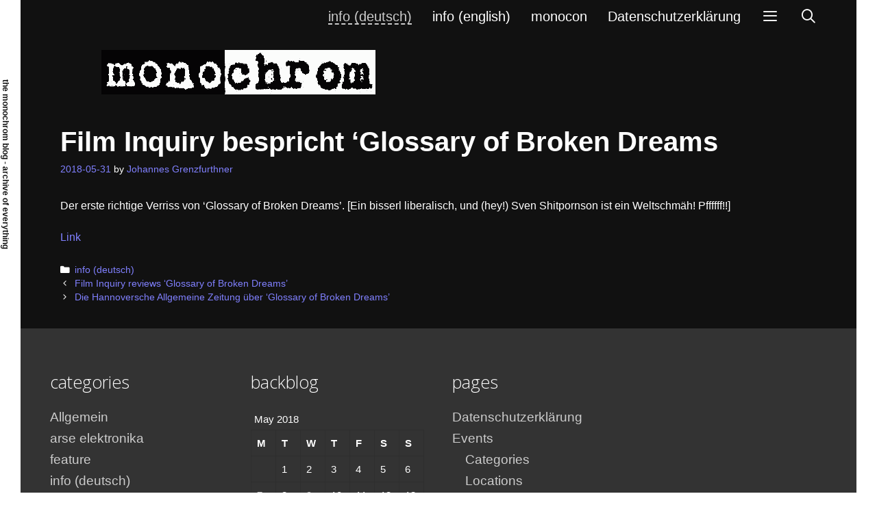

--- FILE ---
content_type: text/html; charset=UTF-8
request_url: https://monochrom.at/blog/2018/05/31/film-inquiry-bespricht-glossary-of-broken-dreams/
body_size: 11754
content:
<!DOCTYPE html>
<html lang="en-US">
<head>
	<meta charset="UTF-8">
	<meta http-equiv="X-UA-Compatible" content="IE=edge" />
	<link rel="profile" href="http://gmpg.org/xfn/11">
	<title>Film Inquiry bespricht &#8216;Glossary of Broken Dreams &#8211; monochrom</title>
<meta name='robots' content='max-image-preview:large' />
<link rel='dns-prefetch' href='//fonts.googleapis.com' />
<link href='https://fonts.gstatic.com' crossorigin rel='preconnect' />
<link rel="alternate" type="application/rss+xml" title="monochrom &raquo; Feed" href="https://monochrom.at/blog/feed/" />
<link rel="alternate" type="application/rss+xml" title="monochrom &raquo; Comments Feed" href="https://monochrom.at/blog/comments/feed/" />
<link rel="alternate" type="text/calendar" title="monochrom &raquo; iCal Feed" href="https://monochrom.at/blog/live/?ical=1" />
<link rel="alternate" title="oEmbed (JSON)" type="application/json+oembed" href="https://monochrom.at/blog/wp-json/oembed/1.0/embed?url=https%3A%2F%2Fmonochrom.at%2Fblog%2F2018%2F05%2F31%2Ffilm-inquiry-bespricht-glossary-of-broken-dreams%2F" />
<link rel="alternate" title="oEmbed (XML)" type="text/xml+oembed" href="https://monochrom.at/blog/wp-json/oembed/1.0/embed?url=https%3A%2F%2Fmonochrom.at%2Fblog%2F2018%2F05%2F31%2Ffilm-inquiry-bespricht-glossary-of-broken-dreams%2F&#038;format=xml" />
<style id='wp-img-auto-sizes-contain-inline-css' type='text/css'>
img:is([sizes=auto i],[sizes^="auto," i]){contain-intrinsic-size:3000px 1500px}
/*# sourceURL=wp-img-auto-sizes-contain-inline-css */
</style>
<link rel='stylesheet' id='koromo-default-fonts-css' href='//fonts.googleapis.com/css?family=Fjalla+One:regular|Oswald:300,regular,500,700' type='text/css' media='all' />
<link rel='stylesheet' id='koromo-fonts-css' href='//fonts.googleapis.com/css?family=Open+Sans:300,300italic,700' type='text/css' media='all' />
<style id='wp-emoji-styles-inline-css' type='text/css'>

	img.wp-smiley, img.emoji {
		display: inline !important;
		border: none !important;
		box-shadow: none !important;
		height: 1em !important;
		width: 1em !important;
		margin: 0 0.07em !important;
		vertical-align: -0.1em !important;
		background: none !important;
		padding: 0 !important;
	}
/*# sourceURL=wp-emoji-styles-inline-css */
</style>
<link rel='stylesheet' id='wp-block-library-css' href='https://monochrom.at/blog/wp-includes/css/dist/block-library/style.min.css?ver=6.9' type='text/css' media='all' />
<style id='classic-theme-styles-inline-css' type='text/css'>
/*! This file is auto-generated */
.wp-block-button__link{color:#fff;background-color:#32373c;border-radius:9999px;box-shadow:none;text-decoration:none;padding:calc(.667em + 2px) calc(1.333em + 2px);font-size:1.125em}.wp-block-file__button{background:#32373c;color:#fff;text-decoration:none}
/*# sourceURL=/wp-includes/css/classic-themes.min.css */
</style>
<style id='global-styles-inline-css' type='text/css'>
:root{--wp--preset--aspect-ratio--square: 1;--wp--preset--aspect-ratio--4-3: 4/3;--wp--preset--aspect-ratio--3-4: 3/4;--wp--preset--aspect-ratio--3-2: 3/2;--wp--preset--aspect-ratio--2-3: 2/3;--wp--preset--aspect-ratio--16-9: 16/9;--wp--preset--aspect-ratio--9-16: 9/16;--wp--preset--color--black: #000000;--wp--preset--color--cyan-bluish-gray: #abb8c3;--wp--preset--color--white: #ffffff;--wp--preset--color--pale-pink: #f78da7;--wp--preset--color--vivid-red: #cf2e2e;--wp--preset--color--luminous-vivid-orange: #ff6900;--wp--preset--color--luminous-vivid-amber: #fcb900;--wp--preset--color--light-green-cyan: #7bdcb5;--wp--preset--color--vivid-green-cyan: #00d084;--wp--preset--color--pale-cyan-blue: #8ed1fc;--wp--preset--color--vivid-cyan-blue: #0693e3;--wp--preset--color--vivid-purple: #9b51e0;--wp--preset--gradient--vivid-cyan-blue-to-vivid-purple: linear-gradient(135deg,rgb(6,147,227) 0%,rgb(155,81,224) 100%);--wp--preset--gradient--light-green-cyan-to-vivid-green-cyan: linear-gradient(135deg,rgb(122,220,180) 0%,rgb(0,208,130) 100%);--wp--preset--gradient--luminous-vivid-amber-to-luminous-vivid-orange: linear-gradient(135deg,rgb(252,185,0) 0%,rgb(255,105,0) 100%);--wp--preset--gradient--luminous-vivid-orange-to-vivid-red: linear-gradient(135deg,rgb(255,105,0) 0%,rgb(207,46,46) 100%);--wp--preset--gradient--very-light-gray-to-cyan-bluish-gray: linear-gradient(135deg,rgb(238,238,238) 0%,rgb(169,184,195) 100%);--wp--preset--gradient--cool-to-warm-spectrum: linear-gradient(135deg,rgb(74,234,220) 0%,rgb(151,120,209) 20%,rgb(207,42,186) 40%,rgb(238,44,130) 60%,rgb(251,105,98) 80%,rgb(254,248,76) 100%);--wp--preset--gradient--blush-light-purple: linear-gradient(135deg,rgb(255,206,236) 0%,rgb(152,150,240) 100%);--wp--preset--gradient--blush-bordeaux: linear-gradient(135deg,rgb(254,205,165) 0%,rgb(254,45,45) 50%,rgb(107,0,62) 100%);--wp--preset--gradient--luminous-dusk: linear-gradient(135deg,rgb(255,203,112) 0%,rgb(199,81,192) 50%,rgb(65,88,208) 100%);--wp--preset--gradient--pale-ocean: linear-gradient(135deg,rgb(255,245,203) 0%,rgb(182,227,212) 50%,rgb(51,167,181) 100%);--wp--preset--gradient--electric-grass: linear-gradient(135deg,rgb(202,248,128) 0%,rgb(113,206,126) 100%);--wp--preset--gradient--midnight: linear-gradient(135deg,rgb(2,3,129) 0%,rgb(40,116,252) 100%);--wp--preset--font-size--small: 13px;--wp--preset--font-size--medium: 20px;--wp--preset--font-size--large: 36px;--wp--preset--font-size--x-large: 42px;--wp--preset--spacing--20: 0.44rem;--wp--preset--spacing--30: 0.67rem;--wp--preset--spacing--40: 1rem;--wp--preset--spacing--50: 1.5rem;--wp--preset--spacing--60: 2.25rem;--wp--preset--spacing--70: 3.38rem;--wp--preset--spacing--80: 5.06rem;--wp--preset--shadow--natural: 6px 6px 9px rgba(0, 0, 0, 0.2);--wp--preset--shadow--deep: 12px 12px 50px rgba(0, 0, 0, 0.4);--wp--preset--shadow--sharp: 6px 6px 0px rgba(0, 0, 0, 0.2);--wp--preset--shadow--outlined: 6px 6px 0px -3px rgb(255, 255, 255), 6px 6px rgb(0, 0, 0);--wp--preset--shadow--crisp: 6px 6px 0px rgb(0, 0, 0);}:where(.is-layout-flex){gap: 0.5em;}:where(.is-layout-grid){gap: 0.5em;}body .is-layout-flex{display: flex;}.is-layout-flex{flex-wrap: wrap;align-items: center;}.is-layout-flex > :is(*, div){margin: 0;}body .is-layout-grid{display: grid;}.is-layout-grid > :is(*, div){margin: 0;}:where(.wp-block-columns.is-layout-flex){gap: 2em;}:where(.wp-block-columns.is-layout-grid){gap: 2em;}:where(.wp-block-post-template.is-layout-flex){gap: 1.25em;}:where(.wp-block-post-template.is-layout-grid){gap: 1.25em;}.has-black-color{color: var(--wp--preset--color--black) !important;}.has-cyan-bluish-gray-color{color: var(--wp--preset--color--cyan-bluish-gray) !important;}.has-white-color{color: var(--wp--preset--color--white) !important;}.has-pale-pink-color{color: var(--wp--preset--color--pale-pink) !important;}.has-vivid-red-color{color: var(--wp--preset--color--vivid-red) !important;}.has-luminous-vivid-orange-color{color: var(--wp--preset--color--luminous-vivid-orange) !important;}.has-luminous-vivid-amber-color{color: var(--wp--preset--color--luminous-vivid-amber) !important;}.has-light-green-cyan-color{color: var(--wp--preset--color--light-green-cyan) !important;}.has-vivid-green-cyan-color{color: var(--wp--preset--color--vivid-green-cyan) !important;}.has-pale-cyan-blue-color{color: var(--wp--preset--color--pale-cyan-blue) !important;}.has-vivid-cyan-blue-color{color: var(--wp--preset--color--vivid-cyan-blue) !important;}.has-vivid-purple-color{color: var(--wp--preset--color--vivid-purple) !important;}.has-black-background-color{background-color: var(--wp--preset--color--black) !important;}.has-cyan-bluish-gray-background-color{background-color: var(--wp--preset--color--cyan-bluish-gray) !important;}.has-white-background-color{background-color: var(--wp--preset--color--white) !important;}.has-pale-pink-background-color{background-color: var(--wp--preset--color--pale-pink) !important;}.has-vivid-red-background-color{background-color: var(--wp--preset--color--vivid-red) !important;}.has-luminous-vivid-orange-background-color{background-color: var(--wp--preset--color--luminous-vivid-orange) !important;}.has-luminous-vivid-amber-background-color{background-color: var(--wp--preset--color--luminous-vivid-amber) !important;}.has-light-green-cyan-background-color{background-color: var(--wp--preset--color--light-green-cyan) !important;}.has-vivid-green-cyan-background-color{background-color: var(--wp--preset--color--vivid-green-cyan) !important;}.has-pale-cyan-blue-background-color{background-color: var(--wp--preset--color--pale-cyan-blue) !important;}.has-vivid-cyan-blue-background-color{background-color: var(--wp--preset--color--vivid-cyan-blue) !important;}.has-vivid-purple-background-color{background-color: var(--wp--preset--color--vivid-purple) !important;}.has-black-border-color{border-color: var(--wp--preset--color--black) !important;}.has-cyan-bluish-gray-border-color{border-color: var(--wp--preset--color--cyan-bluish-gray) !important;}.has-white-border-color{border-color: var(--wp--preset--color--white) !important;}.has-pale-pink-border-color{border-color: var(--wp--preset--color--pale-pink) !important;}.has-vivid-red-border-color{border-color: var(--wp--preset--color--vivid-red) !important;}.has-luminous-vivid-orange-border-color{border-color: var(--wp--preset--color--luminous-vivid-orange) !important;}.has-luminous-vivid-amber-border-color{border-color: var(--wp--preset--color--luminous-vivid-amber) !important;}.has-light-green-cyan-border-color{border-color: var(--wp--preset--color--light-green-cyan) !important;}.has-vivid-green-cyan-border-color{border-color: var(--wp--preset--color--vivid-green-cyan) !important;}.has-pale-cyan-blue-border-color{border-color: var(--wp--preset--color--pale-cyan-blue) !important;}.has-vivid-cyan-blue-border-color{border-color: var(--wp--preset--color--vivid-cyan-blue) !important;}.has-vivid-purple-border-color{border-color: var(--wp--preset--color--vivid-purple) !important;}.has-vivid-cyan-blue-to-vivid-purple-gradient-background{background: var(--wp--preset--gradient--vivid-cyan-blue-to-vivid-purple) !important;}.has-light-green-cyan-to-vivid-green-cyan-gradient-background{background: var(--wp--preset--gradient--light-green-cyan-to-vivid-green-cyan) !important;}.has-luminous-vivid-amber-to-luminous-vivid-orange-gradient-background{background: var(--wp--preset--gradient--luminous-vivid-amber-to-luminous-vivid-orange) !important;}.has-luminous-vivid-orange-to-vivid-red-gradient-background{background: var(--wp--preset--gradient--luminous-vivid-orange-to-vivid-red) !important;}.has-very-light-gray-to-cyan-bluish-gray-gradient-background{background: var(--wp--preset--gradient--very-light-gray-to-cyan-bluish-gray) !important;}.has-cool-to-warm-spectrum-gradient-background{background: var(--wp--preset--gradient--cool-to-warm-spectrum) !important;}.has-blush-light-purple-gradient-background{background: var(--wp--preset--gradient--blush-light-purple) !important;}.has-blush-bordeaux-gradient-background{background: var(--wp--preset--gradient--blush-bordeaux) !important;}.has-luminous-dusk-gradient-background{background: var(--wp--preset--gradient--luminous-dusk) !important;}.has-pale-ocean-gradient-background{background: var(--wp--preset--gradient--pale-ocean) !important;}.has-electric-grass-gradient-background{background: var(--wp--preset--gradient--electric-grass) !important;}.has-midnight-gradient-background{background: var(--wp--preset--gradient--midnight) !important;}.has-small-font-size{font-size: var(--wp--preset--font-size--small) !important;}.has-medium-font-size{font-size: var(--wp--preset--font-size--medium) !important;}.has-large-font-size{font-size: var(--wp--preset--font-size--large) !important;}.has-x-large-font-size{font-size: var(--wp--preset--font-size--x-large) !important;}
:where(.wp-block-post-template.is-layout-flex){gap: 1.25em;}:where(.wp-block-post-template.is-layout-grid){gap: 1.25em;}
:where(.wp-block-term-template.is-layout-flex){gap: 1.25em;}:where(.wp-block-term-template.is-layout-grid){gap: 1.25em;}
:where(.wp-block-columns.is-layout-flex){gap: 2em;}:where(.wp-block-columns.is-layout-grid){gap: 2em;}
:root :where(.wp-block-pullquote){font-size: 1.5em;line-height: 1.6;}
/*# sourceURL=global-styles-inline-css */
</style>
<link rel='stylesheet' id='wpkoi-elements-css' href='https://monochrom.at/blog/wp-content/plugins/koromo-premium/elementor/assets/css/wpkoi-elements.css?ver=3.0.0' type='text/css' media='all' />
<link rel='stylesheet' id='wpkoi_elements_elementor-slick-css-css' href='https://monochrom.at/blog/wp-content/plugins/koromo-premium/elementor/assets/slick/slick.css?ver=6.9' type='text/css' media='all' />
<link rel='stylesheet' id='wpkoi-advance-accordion-css' href='https://monochrom.at/blog/wp-content/plugins/koromo-premium/elementor/elements/advance-accordion/assets/advance-accordion.css?ver=3.0.0' type='text/css' media='all' />
<link rel='stylesheet' id='wpkoi-advance-tabs-css' href='https://monochrom.at/blog/wp-content/plugins/koromo-premium/elementor/elements/advance-tabs/assets/advance-tabs.css?ver=3.0.0' type='text/css' media='all' />
<link rel='stylesheet' id='wpkoi-advanced-heading-css' href='https://monochrom.at/blog/wp-content/plugins/koromo-premium/elementor/elements/advanced-heading/assets/advanced-heading.css?ver=3.0.0' type='text/css' media='all' />
<link rel='stylesheet' id='wpkoi-animated-text-css' href='https://monochrom.at/blog/wp-content/plugins/koromo-premium/elementor/elements/animated-text/assets/animated-text.css?ver=3.0.0' type='text/css' media='all' />
<link rel='stylesheet' id='wpkoi-button-css' href='https://monochrom.at/blog/wp-content/plugins/koromo-premium/elementor/elements/button/assets/button.css?ver=3.0.0' type='text/css' media='all' />
<link rel='stylesheet' id='wpkoi-call-to-action-css' href='https://monochrom.at/blog/wp-content/plugins/koromo-premium/elementor/elements/call-to-action/assets/call-to-action.css?ver=3.0.0' type='text/css' media='all' />
<link rel='stylesheet' id='wpkoi-circle-progress-css' href='https://monochrom.at/blog/wp-content/plugins/koromo-premium/elementor/elements/circle-progress/assets/circle-progress.css?ver=3.0.0' type='text/css' media='all' />
<link rel='stylesheet' id='wpkoi-content-ticker-css' href='https://monochrom.at/blog/wp-content/plugins/koromo-premium/elementor/elements/content-ticker/assets/content-ticker.css?ver=3.0.0' type='text/css' media='all' />
<link rel='stylesheet' id='wpkoi-countdown-css' href='https://monochrom.at/blog/wp-content/plugins/koromo-premium/elementor/elements/countdown/assets/countdown.css?ver=3.0.0' type='text/css' media='all' />
<link rel='stylesheet' id='wpkoi-darkmode-css' href='https://monochrom.at/blog/wp-content/plugins/koromo-premium/elementor/elements/darkmode/assets/darkmode.css?ver=3.0.0' type='text/css' media='all' />
<link rel='stylesheet' id='wpkoi-data-table-css' href='https://monochrom.at/blog/wp-content/plugins/koromo-premium/elementor/elements/data-table/assets/data-table.css?ver=3.0.0' type='text/css' media='all' />
<link rel='stylesheet' id='wpkoi-effects-style-css' href='https://monochrom.at/blog/wp-content/plugins/koromo-premium/elementor/elements/effects/assets/effects.css?ver=3.0.0' type='text/css' media='all' />
<link rel='stylesheet' id='wpkoi-filterable-gallery-css' href='https://monochrom.at/blog/wp-content/plugins/koromo-premium/elementor/elements/filterable-gallery/assets/filterable-gallery.css?ver=3.0.0' type='text/css' media='all' />
<link rel='stylesheet' id='wpkoi-flipbox-css' href='https://monochrom.at/blog/wp-content/plugins/koromo-premium/elementor/elements/flipbox/assets/flipbox.css?ver=3.0.0' type='text/css' media='all' />
<link rel='stylesheet' id='wpkoi-hotspots-css' href='https://monochrom.at/blog/wp-content/plugins/koromo-premium/elementor/elements/hotspots/assets/hotspots.css?ver=3.0.0' type='text/css' media='all' />
<link rel='stylesheet' id='wpkoi-image-accordion-css' href='https://monochrom.at/blog/wp-content/plugins/koromo-premium/elementor/elements/image-accordion/assets/image-accordion.css?ver=3.0.0' type='text/css' media='all' />
<link rel='stylesheet' id='wpkoi-image-comparison-css' href='https://monochrom.at/blog/wp-content/plugins/koromo-premium/elementor/elements/image-comparison/assets/image-comparison.css?ver=3.0.0' type='text/css' media='all' />
<link rel='stylesheet' id='wpkoi-juxtapose-css-css' href='https://monochrom.at/blog/wp-content/plugins/koromo-premium/elementor/elements/image-comparison/assets/juxtapose.css?ver=1.3.0' type='text/css' media='all' />
<link rel='stylesheet' id='wpkoi-pricing-table-css' href='https://monochrom.at/blog/wp-content/plugins/koromo-premium/elementor/elements/pricing-table/assets/pricing-table.css?ver=3.0.0' type='text/css' media='all' />
<link rel='stylesheet' id='wpkoi-scroll-navigation-css' href='https://monochrom.at/blog/wp-content/plugins/koromo-premium/elementor/elements/scroll-navigation/assets/scroll-navigation.css?ver=3.0.0' type='text/css' media='all' />
<link rel='stylesheet' id='wpkoi-scrolling-text-css' href='https://monochrom.at/blog/wp-content/plugins/koromo-premium/elementor/elements/scrolling-text/assets/scrolling-text.css?ver=3.0.0' type='text/css' media='all' />
<link rel='stylesheet' id='wpkoi-team-members-css' href='https://monochrom.at/blog/wp-content/plugins/koromo-premium/elementor/elements/team-members/assets/team-members.css?ver=3.0.0' type='text/css' media='all' />
<link rel='stylesheet' id='wpkoi-testimonials-css' href='https://monochrom.at/blog/wp-content/plugins/koromo-premium/elementor/elements/testimonials/assets/testimonials.css?ver=3.0.0' type='text/css' media='all' />
<link rel='stylesheet' id='wpkoi-unfold-css' href='https://monochrom.at/blog/wp-content/plugins/koromo-premium/elementor/elements/unfold/assets/unfold.css?ver=3.0.0' type='text/css' media='all' />
<link rel='stylesheet' id='wpkoi-view-more-css' href='https://monochrom.at/blog/wp-content/plugins/koromo-premium/elementor/elements/view-more/assets/view-more.css?ver=3.0.0' type='text/css' media='all' />
<link rel='stylesheet' id='wpkoi-elements-skin-css' href='https://monochrom.at/blog/wp-content/plugins/koromo-premium/elementor/assets/css/wpkoi-elements-skin.css?ver=3.0.0' type='text/css' media='all' />
<link rel='stylesheet' id='tribe-events-v2-single-skeleton-css' href='https://monochrom.at/blog/wp-content/plugins/the-events-calendar/build/css/tribe-events-single-skeleton.css?ver=6.15.13' type='text/css' media='all' />
<link rel='stylesheet' id='tribe-events-v2-single-skeleton-full-css' href='https://monochrom.at/blog/wp-content/plugins/the-events-calendar/build/css/tribe-events-single-full.css?ver=6.15.13' type='text/css' media='all' />
<link rel='stylesheet' id='tec-events-elementor-widgets-base-styles-css' href='https://monochrom.at/blog/wp-content/plugins/the-events-calendar/build/css/integrations/plugins/elementor/widgets/widget-base.css?ver=6.15.13' type='text/css' media='all' />
<link rel='stylesheet' id='koromo-style-grid-css' href='https://monochrom.at/blog/wp-content/themes/koromo/css/unsemantic-grid.min.css?ver=1.2.0' type='text/css' media='all' />
<link rel='stylesheet' id='koromo-style-css' href='https://monochrom.at/blog/wp-content/themes/koromo/style.min.css?ver=1.2.0' type='text/css' media='all' />
<style id='koromo-style-inline-css' type='text/css'>
body{color:#ffffff;}.koromo-side-padding-inside{background-color:#111111;}.koromo-side-left-cover,.koromo-side-right-cover{background-color:#ffffff;}a, a:visited{color:#8080ff;text-decoration:none;}a:visited{color:#8080ff;}a:hover, a:focus, a:active{color:#80c0ff;text-decoration:none;}body .grid-container{max-width:1135px;}body, button, input, select, textarea{font-family:Arial, Helvetica, sans-serif;font-size:16px;}body{line-height:1.4;}.top-bar{font-family:"Fjalla One";}.main-title{font-family:Arial, Helvetica, sans-serif;font-weight:400;font-size:23px;}.site-description{font-family:Arial, Helvetica, sans-serif;font-size:12px;}.main-navigation a, .menu-toggle{font-family:Arial, Helvetica, sans-serif;font-size:20px;}.main-navigation .main-nav ul ul li a{font-size:17px;}.widget-title{font-family:"Open Sans", sans-serif;font-weight:100;}button:not(.menu-toggle),html input[type="button"],input[type="reset"],input[type="submit"],.button,.button:visited{font-family:"Open Sans", sans-serif;font-size:17px;}h1{font-family:Arial, Helvetica, sans-serif;font-size:40px;}h2{font-family:Arial, Helvetica, sans-serif;font-size:22px;line-height:1em;}h3{font-family:Arial, Helvetica, sans-serif;font-weight:bold;font-size:20px;line-height:1.7em;}h4{font-family:Arial, Helvetica, sans-serif;font-size:23px;line-height:3.9em;}h5{font-family:inherit;}h6{font-family:inherit;}.site-info{font-family:"Open Sans", sans-serif;}.koromo-side-left-content{font-family:Arial, Helvetica, sans-serif;font-size:12px;}@media (max-width:768px){.main-title{font-size:25px;}h1{font-size:30px;}h2{font-size:25px;}}.top-bar{background-color:#ffffff;color:#111111;}.top-bar a,.top-bar a:visited{color:#111111;}.top-bar a:hover{color:#888888;}.main-navigation,.main-navigation ul ul,.transparent-header .main-navigation.is_stuck{background-color:#111111;}.main-navigation .main-nav ul li a,.menu-toggle{color:#ffffff;}.main-navigation .main-nav ul li:hover > a,.main-navigation .main-nav ul li:focus > a, .main-navigation .main-nav ul li.sfHover > a{color:#cccccc;}button.menu-toggle:hover,button.menu-toggle:focus,.main-navigation .mobile-bar-items a,.main-navigation .mobile-bar-items a:hover,.main-navigation .mobile-bar-items a:focus{color:#ffffff;}.main-navigation .main-nav ul li[class*="current-menu-"] > a{color:#cccccc;}.main-navigation .main-nav ul li[class*="current-menu-"] > a:hover,.main-navigation .main-nav ul li[class*="current-menu-"].sfHover > a{color:#cccccc;}.inside-navigation .search-form input[type="search"]:focus{color:#cccccc;}.main-navigation ul ul{background-color:#333333;}.main-navigation .main-nav ul ul li a{color:#ffffff;}.main-navigation .main-nav ul ul li:hover > a,.main-navigation .main-nav ul ul li:focus > a,.main-navigation .main-nav ul ul li.sfHover > a{color:#cccccc;}.main-navigation .main-nav ul ul li[class*="current-menu-"] > a{color:#cccccc;}.main-navigation .main-nav ul ul li[class*="current-menu-"] > a:hover,.main-navigation .main-nav ul ul li[class*="current-menu-"].sfHover > a{color:#cccccc;}h1{color:#ffffff;}h2{color:#ffffff;}h3{color:#ffffff;}.sidebar .widget{background-color:#333333;}.footer-widgets{color:#ffffff;background-color:#333333;}.footer-widgets a,.footer-widgets a:visited{color:#cccccc;}.footer-widgets a:hover{color:#ffffff;}.footer-widgets .widget-title{color:#ffffff;}.site-info{color:#111111;background-color:#ffffff;}.site-info a,.site-info a:visited{color:#111111;}.site-info a:hover{color:#555555;}input[type="text"],input[type="email"],input[type="url"],input[type="password"],input[type="search"],input[type="tel"],input[type="number"],textarea,select{color:#555555;background-color:#fafafa;border-color:#cccccc;}input[type="text"]:focus,input[type="email"]:focus,input[type="url"]:focus,input[type="password"]:focus,input[type="search"]:focus,input[type="tel"]:focus,input[type="number"]:focus,textarea:focus,select:focus{color:#555555;background-color:#ffffff;border-color:#bfbfbf;}button,html input[type="button"],input[type="reset"],input[type="submit"],a.button,a.button:visited{color:#111111;background-color:#ffffff;}button:hover,html input[type="button"]:hover,input[type="reset"]:hover,input[type="submit"]:hover,a.button:hover,button:focus,html input[type="button"]:focus,input[type="reset"]:focus,input[type="submit"]:focus,a.button:focus{color:#111111;background-color:#cccccc;}.koromo-back-to-top,.koromo-back-to-top:visited{background-color:#cccccc;color:#111111;}.koromo-back-to-top:hover,.koromo-back-to-top:focus{background-color:#ffffff;color:#111111;}.koromo-side-left-content{color:#111111;}.koromo-side-left-content a{color:#888888;}.koromo-side-left-content a:hover{color:#111111;}.inside-header{padding:25px 79px 10px 118px;}@media (max-width:768px){.separate-containers .inside-article, .separate-containers .comments-area, .separate-containers .page-header, .separate-containers .paging-navigation, .one-container .site-content, .inside-page-header{padding:15px;}}.nav-float-right .is_stuck.main-navigation{width:calc(100% - 30px - 30px) !important;}@media (max-width:768px){body{padding:10px;}}.main-navigation .main-nav ul li a,.menu-toggle,.main-navigation .mobile-bar-items a{padding-left:15px;padding-right:15px;line-height:48px;}.main-navigation .main-nav ul ul li a{padding:10px 15px 10px 15px;}.main-navigation ul ul{top:auto;}.inside-navigation .search-form, .inside-navigation .search-form input{height:100%;}.rtl .menu-item-has-children .dropdown-menu-toggle{padding-left:15px;}.menu-item-has-children .dropdown-menu-toggle{padding-right:15px;}.rtl .main-navigation .main-nav ul li.menu-item-has-children > a{padding-right:15px;}.main-navigation.slideout-navigation .main-nav > ul > li > a{line-height:62px;}.navigation-search, .navigation-search input{height:100%;}
.mobile-header-navigation .mobile-header-logo img {height:48px;}.main-navigation .main-nav ul li a,.menu-toggle,.main-navigation .mobile-bar-items a{transition: line-height 300ms ease}
.slideout-navigation.main-navigation{background-color:#333333;}.slideout-navigation.main-navigation .main-nav ul li a,.slideout-widget{font-weight:normal;text-transform:none;font-size:21px;}.slideout-navigation.main-navigation .main-nav ul ul li a{font-size:20px;}
/*# sourceURL=koromo-style-inline-css */
</style>
<link rel='stylesheet' id='koromo-mobile-style-css' href='https://monochrom.at/blog/wp-content/themes/koromo/css/mobile.min.css?ver=1.2.0' type='text/css' media='all' />
<link rel='stylesheet' id='font-awesome-css' href='https://monochrom.at/blog/wp-content/plugins/elementor/assets/lib/font-awesome/css/font-awesome.min.css?ver=4.7.0' type='text/css' media='all' />
<link rel='stylesheet' id='lazyload-video-css-css' href='https://monochrom.at/blog/wp-content/plugins/lazy-load-for-videos/public/css/lazyload-shared.css?ver=2.18.9' type='text/css' media='all' />
<style id='lazyload-video-css-inline-css' type='text/css'>
.entry-content a.lazy-load-youtube, a.lazy-load-youtube, .lazy-load-vimeo{ background-size: cover; }.lazy-load-div:before { content: "\25B6"; text-shadow: 0px 0px 60px rgba(0,0,0,0.8); }
/*# sourceURL=lazyload-video-css-inline-css */
</style>
<link rel='stylesheet' id='koromo-blog-css' href='https://monochrom.at/blog/wp-content/plugins/koromo-premium/blog/functions/css/style-min.css?ver=3.0.1' type='text/css' media='all' />
<link rel='stylesheet' id='koromo-sticky-css' href='https://monochrom.at/blog/wp-content/plugins/koromo-premium/menu-plus/functions/css/sticky.min.css?ver=3.0.1' type='text/css' media='all' />
<link rel='stylesheet' id='koromo-offside-css' href='https://monochrom.at/blog/wp-content/plugins/koromo-premium/menu-plus/functions/css/offside.min.css?ver=3.0.1' type='text/css' media='all' />
<link rel='stylesheet' id='koromo-mobile-header-css' href='https://monochrom.at/blog/wp-content/plugins/koromo-premium/menu-plus/functions/css/mobile-header.min.css?ver=3.0.1' type='text/css' media='all' />
<script type="text/javascript" src="https://monochrom.at/blog/wp-includes/js/jquery/jquery.min.js?ver=3.7.1" id="jquery-core-js"></script>
<script type="text/javascript" src="https://monochrom.at/blog/wp-includes/js/jquery/jquery-migrate.min.js?ver=3.4.1" id="jquery-migrate-js"></script>
<link rel="https://api.w.org/" href="https://monochrom.at/blog/wp-json/" /><link rel="alternate" title="JSON" type="application/json" href="https://monochrom.at/blog/wp-json/wp/v2/post/9284" /><link rel="EditURI" type="application/rsd+xml" title="RSD" href="https://monochrom.at/blog/xmlrpc.php?rsd" />
<meta name="generator" content="WordPress 6.9" />
<link rel="canonical" href="https://monochrom.at/blog/2018/05/31/film-inquiry-bespricht-glossary-of-broken-dreams/" />
<link rel='shortlink' href='https://monochrom.at/blog/?p=9284' />
<meta name="tec-api-version" content="v1"><meta name="tec-api-origin" content="https://monochrom.at/blog"><link rel="alternate" href="https://monochrom.at/blog/wp-json/tribe/events/v1/" /><meta name="viewport" content="width=device-width, initial-scale=1"><meta name="generator" content="Elementor 3.34.0; features: additional_custom_breakpoints; settings: css_print_method-external, google_font-enabled, font_display-auto">
			<style>
				.e-con.e-parent:nth-of-type(n+4):not(.e-lazyloaded):not(.e-no-lazyload),
				.e-con.e-parent:nth-of-type(n+4):not(.e-lazyloaded):not(.e-no-lazyload) * {
					background-image: none !important;
				}
				@media screen and (max-height: 1024px) {
					.e-con.e-parent:nth-of-type(n+3):not(.e-lazyloaded):not(.e-no-lazyload),
					.e-con.e-parent:nth-of-type(n+3):not(.e-lazyloaded):not(.e-no-lazyload) * {
						background-image: none !important;
					}
				}
				@media screen and (max-height: 640px) {
					.e-con.e-parent:nth-of-type(n+2):not(.e-lazyloaded):not(.e-no-lazyload),
					.e-con.e-parent:nth-of-type(n+2):not(.e-lazyloaded):not(.e-no-lazyload) * {
						background-image: none !important;
					}
				}
			</style>
			<link rel="icon" href="https://monochrom.at/blog/wp-content/uploads/2018/10/cropped-monoicon_gross-32x32.png" sizes="32x32" />
<link rel="icon" href="https://monochrom.at/blog/wp-content/uploads/2018/10/cropped-monoicon_gross-192x192.png" sizes="192x192" />
<link rel="apple-touch-icon" href="https://monochrom.at/blog/wp-content/uploads/2018/10/cropped-monoicon_gross-180x180.png" />
<meta name="msapplication-TileImage" content="https://monochrom.at/blog/wp-content/uploads/2018/10/cropped-monoicon_gross-270x270.png" />
		<style type="text/css" id="wp-custom-css">
			blockquote {
  border-left: solid;
  border-left-width: 1px;
  padding-left: 5px;
  border-color: #7f7f7f;
}
		</style>
		</head>

<body itemtype='https://schema.org/Blog' itemscope='itemscope' class="wp-singular post-template-default single single-post postid-9284 single-format-standard wp-custom-logo wp-theme-koromo post-image-above-header post-image-aligned-center slideout-enabled slideout-desktop sticky-menu-slide sticky-enabled both-sticky-menu mobile-header mobile-header-logo mobile-header-sticky tribe-no-js  no-sidebar nav-above-header fluid-header separate-containers active-footer-widgets-4 nav-search-enabled nav-aligned-right header-aligned-left dropdown-hover elementor-default elementor-kit-12470">
		<div class="koromo-side-padding-inside">
	<a class="screen-reader-text skip-link" href="#content" title="Skip to content">Skip to content</a>		<nav itemtype="https://schema.org/SiteNavigationElement" itemscope="itemscope" id="site-navigation" class="main-navigation">
			<div class="inside-navigation grid-container grid-parent">
				<form method="get" class="search-form" action="https://monochrom.at/blog/">
	<label>
		<span class="screen-reader-text">Search for:</span>
		<input type="search" class="search-field" placeholder="Search &hellip;" value="" name="s" title="Search for:">
	</label>
	<input type="submit" class="search-submit" value="Search">
</form>
		<div class="mobile-bar-items">
						<span class="search-item" title="Search">
				<a href="#">
					<span class="screen-reader-text">Search</span>
				</a>
			</span>
		</div><!-- .mobile-bar-items -->
						<button class="menu-toggle" aria-controls="primary-menu" aria-expanded="false">
										<span class="mobile-menu">Menu</span>
				</button>
				<div id="primary-menu" class="main-nav"><ul id="menu-main" class=" menu sf-menu"><li id="menu-item-12503" class="menu-item menu-item-type-taxonomy menu-item-object-category current-post-ancestor current-menu-parent current-post-parent menu-item-12503"><a href="https://monochrom.at/blog/category/deutsches-blog/">info (deutsch)</a></li>
<li id="menu-item-12504" class="menu-item menu-item-type-taxonomy menu-item-object-category menu-item-12504"><a href="https://monochrom.at/blog/category/english-blog/">info (english)</a></li>
<li id="menu-item-12505" class="menu-item menu-item-type-taxonomy menu-item-object-category menu-item-12505"><a href="https://monochrom.at/blog/category/monocon/">monocon</a></li>
<li id="menu-item-12508" class="menu-item menu-item-type-post_type menu-item-object-page menu-item-privacy-policy menu-item-12508"><a rel="privacy-policy" href="https://monochrom.at/blog/datenschutzerklaerung/">Datenschutzerklärung</a></li>
<li class="slideout-toggle"><a href="#koromo-slideout-menu" data-transition="overlay"></a></li><li class="search-item" title="Search"><a href="#"><span class="screen-reader-text">Search</span></a></li></ul></div>			</div><!-- .inside-navigation -->
		</nav><!-- #site-navigation -->
				<header itemtype="https://schema.org/WPHeader" itemscope="itemscope" id="masthead" class="site-header" style="background-image: url()">
			<div class="inside-header grid-container grid-parent">
            	<div class="header-content-h">
				<div class="site-logo">
				<a href="https://monochrom.at/blog/" title="monochrom" rel="home">
					<img  class="header-image" src="https://monochrom.at/blog/wp-content/uploads/2018/10/titel02.gif" title="monochrom" />
				</a>
			</div>                </div><!-- .header-content-h -->
			</div><!-- .inside-header -->
		</header><!-- #masthead -->
				<nav itemtype="http://schema.org/SiteNavigationElement" itemscope="itemscope" id="mobile-header" class="main-navigation mobile-header-navigation">
			<div class="inside-navigation grid-container grid-parent">
				<form method="get" class="search-form" action="https://monochrom.at/blog/">
	<label>
		<span class="screen-reader-text">Search for:</span>
		<input type="search" class="search-field" placeholder="Search &hellip;" value="" name="s" title="Search for:">
	</label>
	<input type="submit" class="search-submit" value="Search">
</form>
<div class="site-logo mobile-header-logo">
				<a href="https://monochrom.at/blog/" title="monochrom" rel="home">
					<img class="header-image" src="http://monochrom.at/blog/wp-content/uploads/2018/10/titel02.gif" alt="monochrom" />
				</a>
			</div>		<div class="mobile-bar-items">
						<span class="search-item" title="Search">
				<a href="#">
					<span class="screen-reader-text">Search</span>
				</a>
			</span>
		</div><!-- .mobile-bar-items -->
						<button class="menu-toggle" aria-controls="mobile-menu" aria-expanded="false">
										<span class="mobile-menu">Menu</span>
				</button>
				<div id="mobile-menu" class="main-nav"><ul id="menu-main-1" class=" menu sf-menu"><li class="menu-item menu-item-type-taxonomy menu-item-object-category current-post-ancestor current-menu-parent current-post-parent menu-item-12503"><a href="https://monochrom.at/blog/category/deutsches-blog/">info (deutsch)</a></li>
<li class="menu-item menu-item-type-taxonomy menu-item-object-category menu-item-12504"><a href="https://monochrom.at/blog/category/english-blog/">info (english)</a></li>
<li class="menu-item menu-item-type-taxonomy menu-item-object-category menu-item-12505"><a href="https://monochrom.at/blog/category/monocon/">monocon</a></li>
<li class="menu-item menu-item-type-post_type menu-item-object-page menu-item-privacy-policy menu-item-12508"><a rel="privacy-policy" href="https://monochrom.at/blog/datenschutzerklaerung/">Datenschutzerklärung</a></li>
<li class="slideout-toggle"><a href="#koromo-slideout-menu" data-transition="overlay"></a></li><li class="search-item" title="Search"><a href="#"><span class="screen-reader-text">Search</span></a></li></ul></div>			</div><!-- .inside-navigation -->
		</nav><!-- #site-navigation -->
		
	<div id="page" class="hfeed site grid-container container grid-parent">
		<div id="content" class="site-content">
			
	<div id="primary" class="content-area grid-parent mobile-grid-100 grid-100 tablet-grid-100">
		<main id="main" class="site-main">
			
<article id="post-9284" class="post-9284 post type-post status-publish format-standard hentry category-deutsches-blog" itemtype='https://schema.org/CreativeWork' itemscope='itemscope'>
	<div class="inside-article">
		
		<header class="entry-header">
			<h1 class="entry-title" itemprop="headline">Film Inquiry bespricht &#8216;Glossary of Broken Dreams</h1>			<div class="entry-meta">
				<span class="posted-on"><a href="https://monochrom.at/blog/2018/05/31/film-inquiry-bespricht-glossary-of-broken-dreams/" title="0:13" rel="bookmark"><time class="updated" datetime="2018-11-10T13:44:57+01:00" itemprop="dateModified">2018-11-10</time><time class="entry-date published" datetime="2018-05-31T00:13:15+02:00" itemprop="datePublished">2018-05-31</time></a></span> <span class="byline"><span class="author vcard" itemtype="https://schema.org/Person" itemscope="itemscope" itemprop="author">by <a class="url fn n" href="https://monochrom.at/blog/author/johannes/" title="View all posts by Johannes Grenzfurthner" rel="author" itemprop="url"><span class="author-name" itemprop="name">Johannes Grenzfurthner</span></a></span></span>			</div><!-- .entry-meta -->
				</header><!-- .entry-header -->

		
		<div class="entry-content" itemprop="text">
			<p>Der erste richtige Verriss von &#8216;Glossary of Broken Dreams&#8217;. [Ein bisserl liberalisch, und (hey!) Sven Shitpornson ist ein Weltschmäh! Pffffff!!]</p>
<p><a href="http://www.filminquiry.com/glossary-of-broken-dreams-2018-review/">Link</a></p>
		</div><!-- .entry-content -->

					<footer class="entry-meta">
				<span class="cat-links"><span class="screen-reader-text">Categories </span><a href="https://monochrom.at/blog/category/deutsches-blog/" rel="category tag">info (deutsch)</a></span>						<nav id="nav-below" class="post-navigation">
			<span class="screen-reader-text">Post navigation</span>

			<div class="nav-previous"><span class="prev" title="Previous"><a href="https://monochrom.at/blog/2018/05/31/film-inquiry-reviews-glossary-of-broken-dreams/" rel="prev">Film Inquiry reviews &#8216;Glossary of Broken Dreams&#8217;</a></span></div><div class="nav-next"><span class="next" title="Next"><a href="https://monochrom.at/blog/2018/05/31/die-hannoversche-allgemeine-zeitung-ber-glossary-of-broken-dreams/" rel="next">Die Hannoversche Allgemeine Zeitung &uuml;ber &#8216;Glossary of Broken Dreams&#8217;</a></span></div>		</nav><!-- #nav-below -->
					</footer><!-- .entry-meta -->
			</div><!-- .inside-article -->
</article><!-- #post-## -->
		</main><!-- #main -->
	</div><!-- #primary -->

	
	</div><!-- #content -->
</div><!-- #page -->


<div class="site-footer  ">
				<div id="footer-widgets" class="site footer-widgets">
				<div class="footer-widgets-container grid-container grid-parent">
					<div class="inside-footer-widgets">
							<div class="footer-widget-1 grid-parent grid-25 tablet-grid-50 mobile-grid-100">
		<aside id="categories-4" class="widget inner-padding widget_categories"><h2 class="widget-title">categories</h2>
			<ul>
					<li class="cat-item cat-item-1"><a href="https://monochrom.at/blog/category/allgemein/">Allgemein</a>
</li>
	<li class="cat-item cat-item-7"><a href="https://monochrom.at/blog/category/arse-elektronika/">arse elektronika</a>
</li>
	<li class="cat-item cat-item-42"><a href="https://monochrom.at/blog/category/hot/">feature</a>
</li>
	<li class="cat-item cat-item-5"><a href="https://monochrom.at/blog/category/deutsches-blog/">info (deutsch)</a>
</li>
	<li class="cat-item cat-item-4"><a href="https://monochrom.at/blog/category/english-blog/">info (english)</a>
</li>
	<li class="cat-item cat-item-10"><a href="https://monochrom.at/blog/category/iss/">ISS</a>
</li>
	<li class="cat-item cat-item-6"><a href="https://monochrom.at/blog/category/krach/">Krach</a>
</li>
	<li class="cat-item cat-item-16"><a href="https://monochrom.at/blog/category/monocon/">monocon</a>
</li>
	<li class="cat-item cat-item-9"><a href="https://monochrom.at/blog/category/sculpture-mobs/">sculpture mobs</a>
</li>
	<li class="cat-item cat-item-12"><a href="https://monochrom.at/blog/category/suz-game-deutsch/">suz-game Deutsch</a>
</li>
	<li class="cat-item cat-item-11"><a href="https://monochrom.at/blog/category/suz-game-english/">suz-game english</a>
</li>
	<li class="cat-item cat-item-13"><a href="https://monochrom.at/blog/category/uz-labor/">UZ-labor</a>
</li>
	<li class="cat-item cat-item-8"><a href="https://monochrom.at/blog/category/winkelwurst/">winkelwurst</a>
</li>
			</ul>

			</aside>	</div>
		<div class="footer-widget-2 grid-parent grid-25 tablet-grid-50 mobile-grid-100">
		<aside id="calendar-5" class="widget inner-padding widget_calendar"><h2 class="widget-title">backblog</h2><div id="calendar_wrap" class="calendar_wrap"><table id="wp-calendar" class="wp-calendar-table">
	<caption>May 2018</caption>
	<thead>
	<tr>
		<th scope="col" aria-label="Monday">M</th>
		<th scope="col" aria-label="Tuesday">T</th>
		<th scope="col" aria-label="Wednesday">W</th>
		<th scope="col" aria-label="Thursday">T</th>
		<th scope="col" aria-label="Friday">F</th>
		<th scope="col" aria-label="Saturday">S</th>
		<th scope="col" aria-label="Sunday">S</th>
	</tr>
	</thead>
	<tbody>
	<tr>
		<td colspan="1" class="pad">&nbsp;</td><td>1</td><td>2</td><td>3</td><td>4</td><td>5</td><td>6</td>
	</tr>
	<tr>
		<td><a href="https://monochrom.at/blog/2018/05/07/" aria-label="Posts published on May 7, 2018">7</a></td><td>8</td><td><a href="https://monochrom.at/blog/2018/05/09/" aria-label="Posts published on May 9, 2018">9</a></td><td>10</td><td>11</td><td>12</td><td>13</td>
	</tr>
	<tr>
		<td>14</td><td>15</td><td>16</td><td>17</td><td>18</td><td>19</td><td>20</td>
	</tr>
	<tr>
		<td><a href="https://monochrom.at/blog/2018/05/21/" aria-label="Posts published on May 21, 2018">21</a></td><td>22</td><td>23</td><td><a href="https://monochrom.at/blog/2018/05/24/" aria-label="Posts published on May 24, 2018">24</a></td><td>25</td><td>26</td><td>27</td>
	</tr>
	<tr>
		<td>28</td><td>29</td><td>30</td><td><a href="https://monochrom.at/blog/2018/05/31/" aria-label="Posts published on May 31, 2018">31</a></td>
		<td class="pad" colspan="3">&nbsp;</td>
	</tr>
	</tbody>
	</table><nav aria-label="Previous and next months" class="wp-calendar-nav">
		<span class="wp-calendar-nav-prev"><a href="https://monochrom.at/blog/2018/04/">&laquo; Apr</a></span>
		<span class="pad">&nbsp;</span>
		<span class="wp-calendar-nav-next"><a href="https://monochrom.at/blog/2018/07/">Jul &raquo;</a></span>
	</nav></div></aside>	</div>
		<div class="footer-widget-3 grid-parent grid-25 tablet-grid-50 mobile-grid-100">
		<aside id="pages-3" class="widget inner-padding widget_pages"><h2 class="widget-title">pages</h2>
			<ul>
				<li class="page_item page-item-3"><a href="https://monochrom.at/blog/datenschutzerklaerung/">Datenschutzerklärung</a></li>
<li class="page_item page-item-13062 page_item_has_children"><a href="https://monochrom.at/blog/events/">Events</a>
<ul class='children'>
	<li class="page_item page-item-13064"><a href="https://monochrom.at/blog/events/categories/">Categories</a></li>
	<li class="page_item page-item-13063"><a href="https://monochrom.at/blog/events/locations/">Locations</a></li>
	<li class="page_item page-item-13066"><a href="https://monochrom.at/blog/events/my-bookings/">My Bookings</a></li>
	<li class="page_item page-item-13065"><a href="https://monochrom.at/blog/events/tags/">Tags</a></li>
</ul>
</li>
			</ul>

			</aside>	</div>
		<div class="footer-widget-4 grid-parent grid-25 tablet-grid-50 mobile-grid-100">
			</div>
						</div>
				</div>
			</div>
				<footer class="site-info" itemtype="https://schema.org/WPFooter" itemscope="itemscope">
			<div class="inside-site-info ">
								<div class="copyright-bar">
					© monochrom - All rights reversed.				</div>
			</div>
		</footer><!-- .site-info -->
		</div><!-- .site-footer -->

<a title="Scroll back to top" rel="nofollow" href="#" class="koromo-back-to-top" style="opacity:0;visibility:hidden;" data-scroll-speed="400" data-start-scroll="300">
				<span class="screen-reader-text">Scroll back to top</span>
			</a>    	<div class="koromo-side-left-cover"></div>
    	<div class="koromo-side-right-cover"></div>
	</div>
	    <div class="koromo-side-left-content">
        the monochrom blog - archive of everything    </div>
    		<nav itemtype="http://schema.org/SiteNavigationElement" itemscope="itemscope" id="koromo-slideout-menu" class="main-navigation slideout-navigation" style="display: none;">
			<div class="inside-navigation grid-container grid-parent">
							</div><!-- .inside-navigation -->
		</nav><!-- #site-navigation -->

		<div class="slideout-overlay">
			<button class="slideout-exit">
				<span class="screen-reader-text">Close</span>
			</button>
		</div>
		<script type="speculationrules">
{"prefetch":[{"source":"document","where":{"and":[{"href_matches":"/blog/*"},{"not":{"href_matches":["/blog/wp-*.php","/blog/wp-admin/*","/blog/wp-content/uploads/*","/blog/wp-content/*","/blog/wp-content/plugins/*","/blog/wp-content/themes/koromo/*","/blog/*\\?(.+)"]}},{"not":{"selector_matches":"a[rel~=\"nofollow\"]"}},{"not":{"selector_matches":".no-prefetch, .no-prefetch a"}}]},"eagerness":"conservative"}]}
</script>
		<script>
		( function ( body ) {
			'use strict';
			body.className = body.className.replace( /\btribe-no-js\b/, 'tribe-js' );
		} )( document.body );
		</script>
		<script> /* <![CDATA[ */var tribe_l10n_datatables = {"aria":{"sort_ascending":": activate to sort column ascending","sort_descending":": activate to sort column descending"},"length_menu":"Show _MENU_ entries","empty_table":"No data available in table","info":"Showing _START_ to _END_ of _TOTAL_ entries","info_empty":"Showing 0 to 0 of 0 entries","info_filtered":"(filtered from _MAX_ total entries)","zero_records":"No matching records found","search":"Search:","all_selected_text":"All items on this page were selected. ","select_all_link":"Select all pages","clear_selection":"Clear Selection.","pagination":{"all":"All","next":"Next","previous":"Previous"},"select":{"rows":{"0":"","_":": Selected %d rows","1":": Selected 1 row"}},"datepicker":{"dayNames":["Sunday","Monday","Tuesday","Wednesday","Thursday","Friday","Saturday"],"dayNamesShort":["Sun","Mon","Tue","Wed","Thu","Fri","Sat"],"dayNamesMin":["S","M","T","W","T","F","S"],"monthNames":["January","February","March","April","May","June","July","August","September","October","November","December"],"monthNamesShort":["January","February","March","April","May","June","July","August","September","October","November","December"],"monthNamesMin":["Jan","Feb","Mar","Apr","May","Jun","Jul","Aug","Sep","Oct","Nov","Dec"],"nextText":"Next","prevText":"Prev","currentText":"Today","closeText":"Done","today":"Today","clear":"Clear"}};/* ]]> */ </script>			<script>
				const lazyloadRunObserver = () => {
					const lazyloadBackgrounds = document.querySelectorAll( `.e-con.e-parent:not(.e-lazyloaded)` );
					const lazyloadBackgroundObserver = new IntersectionObserver( ( entries ) => {
						entries.forEach( ( entry ) => {
							if ( entry.isIntersecting ) {
								let lazyloadBackground = entry.target;
								if( lazyloadBackground ) {
									lazyloadBackground.classList.add( 'e-lazyloaded' );
								}
								lazyloadBackgroundObserver.unobserve( entry.target );
							}
						});
					}, { rootMargin: '200px 0px 200px 0px' } );
					lazyloadBackgrounds.forEach( ( lazyloadBackground ) => {
						lazyloadBackgroundObserver.observe( lazyloadBackground );
					} );
				};
				const events = [
					'DOMContentLoaded',
					'elementor/lazyload/observe',
				];
				events.forEach( ( event ) => {
					document.addEventListener( event, lazyloadRunObserver );
				} );
			</script>
			<script type="text/javascript" src="https://monochrom.at/blog/wp-content/plugins/koromo-premium/menu-plus/functions/js/sticky.min.js?ver=3.0.1" id="koromo-sticky-js"></script>
<script type="text/javascript" id="koromo-offside-js-extra">
/* <![CDATA[ */
var offSide = {"side":"left"};
//# sourceURL=koromo-offside-js-extra
/* ]]> */
</script>
<script type="text/javascript" src="https://monochrom.at/blog/wp-content/plugins/koromo-premium/menu-plus/functions/js/offside.min.js?ver=3.0.1" id="koromo-offside-js"></script>
<script type="text/javascript" src="https://monochrom.at/blog/wp-content/plugins/the-events-calendar/common/build/js/user-agent.js?ver=da75d0bdea6dde3898df" id="tec-user-agent-js"></script>
<script type="text/javascript" src="https://monochrom.at/blog/wp-content/plugins/koromo-premium/elementor/assets/js/jquery.filterizr.min.js?ver=1.0" id="wpkoi_elements_elementor-filterizr-js-js"></script>
<script type="text/javascript" src="https://monochrom.at/blog/wp-content/plugins/koromo-premium/elementor/assets/js/premium-scripts.js?ver=1.0" id="wpkoi-elements-scripts-js"></script>
<script type="text/javascript" src="https://monochrom.at/blog/wp-content/plugins/koromo-premium/elementor/assets/js/masonry.min.js?ver=1.0" id="wpkoi_elements_elementor-masonry-js-js"></script>
<script type="text/javascript" src="https://monochrom.at/blog/wp-content/plugins/koromo-premium/elementor/assets/js/load-more.js?ver=1.0" id="wpkoi_elements_elementor-load-more-js-js"></script>
<script type="text/javascript" src="https://monochrom.at/blog/wp-content/plugins/koromo-premium/elementor/assets/js/jquery.magnific-popup.min.js?ver=1.0" id="wpkoi_elements_magnific-popup-js-js"></script>
<script type="text/javascript" src="https://monochrom.at/blog/wp-content/plugins/koromo-premium/elementor/assets/slick/slick.min.js?ver=1.0" id="wpkoi_elements_elementor-slick-js-js"></script>
<script type="text/javascript" src="https://monochrom.at/blog/wp-content/plugins/koromo-premium/elementor/assets/js/anime.min.js?ver=2.2.0" id="wpkoi-anime-js-js"></script>
<script type="text/javascript" src="https://monochrom.at/blog/wp-content/plugins/elementor/assets/lib/jquery-numerator/jquery-numerator.min.js?ver=0.2.1" id="jquery-numerator-js"></script>
<script type="text/javascript" src="https://monochrom.at/blog/wp-content/themes/koromo/js/menu.min.js?ver=1.2.0" id="koromo-menu-js"></script>
<script type="text/javascript" src="https://monochrom.at/blog/wp-content/themes/koromo/js/a11y.min.js?ver=1.2.0" id="koromo-a11y-js"></script>
<script type="text/javascript" src="https://monochrom.at/blog/wp-content/themes/koromo/js/navigation-search.min.js?ver=1.2.0" id="koromo-navigation-search-js"></script>
<script type="text/javascript" src="https://monochrom.at/blog/wp-content/themes/koromo/js/back-to-top.min.js?ver=1.2.0" id="koromo-back-to-top-js"></script>
<script type="text/javascript" src="https://monochrom.at/blog/wp-content/plugins/lazy-load-for-videos/public/js/lazyload-shared.js?ver=2.18.9" id="lazyload-video-js-js"></script>
<script type="text/javascript" id="lazyload-youtube-js-js-before">
/* <![CDATA[ */
window.llvConfig=window.llvConfig||{};window.llvConfig.youtube={"colour":"red","buttonstyle":"default","controls":true,"loadpolicy":true,"thumbnailquality":"0","preroll":"","postroll":"","overlaytext":"","loadthumbnail":true,"cookies":true,"callback":"<!--YOUTUBE_CALLBACK-->"};
//# sourceURL=lazyload-youtube-js-js-before
/* ]]> */
</script>
<script type="text/javascript" src="https://monochrom.at/blog/wp-content/plugins/lazy-load-for-videos/public/js/lazyload-youtube.js?ver=2.18.9" id="lazyload-youtube-js-js"></script>
<script type="text/javascript" id="lazyload-vimeo-js-js-before">
/* <![CDATA[ */
window.llvConfig=window.llvConfig||{};window.llvConfig.vimeo={"buttonstyle":"default","playercolour":"#00adef","preroll":"","postroll":"","show_title":false,"overlaytext":"","loadthumbnail":true,"thumbnailquality":"basic","cookies":false,"callback":"<!--VIMEO_CALLBACK-->"};
//# sourceURL=lazyload-vimeo-js-js-before
/* ]]> */
</script>
<script type="text/javascript" src="https://monochrom.at/blog/wp-content/plugins/lazy-load-for-videos/public/js/lazyload-vimeo.js?ver=2.18.9" id="lazyload-vimeo-js-js"></script>
<script id="wp-emoji-settings" type="application/json">
{"baseUrl":"https://s.w.org/images/core/emoji/17.0.2/72x72/","ext":".png","svgUrl":"https://s.w.org/images/core/emoji/17.0.2/svg/","svgExt":".svg","source":{"concatemoji":"https://monochrom.at/blog/wp-includes/js/wp-emoji-release.min.js?ver=6.9"}}
</script>
<script type="module">
/* <![CDATA[ */
/*! This file is auto-generated */
const a=JSON.parse(document.getElementById("wp-emoji-settings").textContent),o=(window._wpemojiSettings=a,"wpEmojiSettingsSupports"),s=["flag","emoji"];function i(e){try{var t={supportTests:e,timestamp:(new Date).valueOf()};sessionStorage.setItem(o,JSON.stringify(t))}catch(e){}}function c(e,t,n){e.clearRect(0,0,e.canvas.width,e.canvas.height),e.fillText(t,0,0);t=new Uint32Array(e.getImageData(0,0,e.canvas.width,e.canvas.height).data);e.clearRect(0,0,e.canvas.width,e.canvas.height),e.fillText(n,0,0);const a=new Uint32Array(e.getImageData(0,0,e.canvas.width,e.canvas.height).data);return t.every((e,t)=>e===a[t])}function p(e,t){e.clearRect(0,0,e.canvas.width,e.canvas.height),e.fillText(t,0,0);var n=e.getImageData(16,16,1,1);for(let e=0;e<n.data.length;e++)if(0!==n.data[e])return!1;return!0}function u(e,t,n,a){switch(t){case"flag":return n(e,"\ud83c\udff3\ufe0f\u200d\u26a7\ufe0f","\ud83c\udff3\ufe0f\u200b\u26a7\ufe0f")?!1:!n(e,"\ud83c\udde8\ud83c\uddf6","\ud83c\udde8\u200b\ud83c\uddf6")&&!n(e,"\ud83c\udff4\udb40\udc67\udb40\udc62\udb40\udc65\udb40\udc6e\udb40\udc67\udb40\udc7f","\ud83c\udff4\u200b\udb40\udc67\u200b\udb40\udc62\u200b\udb40\udc65\u200b\udb40\udc6e\u200b\udb40\udc67\u200b\udb40\udc7f");case"emoji":return!a(e,"\ud83e\u1fac8")}return!1}function f(e,t,n,a){let r;const o=(r="undefined"!=typeof WorkerGlobalScope&&self instanceof WorkerGlobalScope?new OffscreenCanvas(300,150):document.createElement("canvas")).getContext("2d",{willReadFrequently:!0}),s=(o.textBaseline="top",o.font="600 32px Arial",{});return e.forEach(e=>{s[e]=t(o,e,n,a)}),s}function r(e){var t=document.createElement("script");t.src=e,t.defer=!0,document.head.appendChild(t)}a.supports={everything:!0,everythingExceptFlag:!0},new Promise(t=>{let n=function(){try{var e=JSON.parse(sessionStorage.getItem(o));if("object"==typeof e&&"number"==typeof e.timestamp&&(new Date).valueOf()<e.timestamp+604800&&"object"==typeof e.supportTests)return e.supportTests}catch(e){}return null}();if(!n){if("undefined"!=typeof Worker&&"undefined"!=typeof OffscreenCanvas&&"undefined"!=typeof URL&&URL.createObjectURL&&"undefined"!=typeof Blob)try{var e="postMessage("+f.toString()+"("+[JSON.stringify(s),u.toString(),c.toString(),p.toString()].join(",")+"));",a=new Blob([e],{type:"text/javascript"});const r=new Worker(URL.createObjectURL(a),{name:"wpTestEmojiSupports"});return void(r.onmessage=e=>{i(n=e.data),r.terminate(),t(n)})}catch(e){}i(n=f(s,u,c,p))}t(n)}).then(e=>{for(const n in e)a.supports[n]=e[n],a.supports.everything=a.supports.everything&&a.supports[n],"flag"!==n&&(a.supports.everythingExceptFlag=a.supports.everythingExceptFlag&&a.supports[n]);var t;a.supports.everythingExceptFlag=a.supports.everythingExceptFlag&&!a.supports.flag,a.supports.everything||((t=a.source||{}).concatemoji?r(t.concatemoji):t.wpemoji&&t.twemoji&&(r(t.twemoji),r(t.wpemoji)))});
//# sourceURL=https://monochrom.at/blog/wp-includes/js/wp-emoji-loader.min.js
/* ]]> */
</script>

</body>
</html>


--- FILE ---
content_type: text/css
request_url: https://monochrom.at/blog/wp-content/plugins/koromo-premium/elementor/elements/content-ticker/assets/content-ticker.css?ver=3.0.0
body_size: 545
content:
.wpkoi-elements-ticker-wrap {display: flex;flex-flow: row wrap;position: relative;z-index: 0;justify-content: space-between;align-items: center;padding: 5px;}.wpkoi-elements-ticker-wrap .ticker-badge {flex: 0 0 auto;margin-right: 10px;border-radius: 0;position: relative;z-index: 0;}.wpkoi-elements-ticker-wrap .ticker-badge span {display: inline-block;width: 100%;padding: 10px 15px;font-size: 13px;font-weight: 500;line-height: 1;text-align: center;text-transform: uppercase;}.wpkoi-elements-ticker {flex: 1 1 auto;display: flex;align-items: center;position: relative;z-index: 0;}.wpkoi-elements-ticker-wrap .wpkoi-elements-ticker .ticker-content {font-size: 14px;transition: all 0.3s ease-in-out;}.wpkoi-elements-ticker-wrap .slick-slider {width: 70%;}.wpkoi-elements-ticker-wrap .slick-slider .slick-track {height: 100%;line-height: 3;}.wpkoi-elements-ticker-wrap .slick-slider .wpkoi-elements-slick-prev {position: absolute;top: 50%;right: 32px;z-index: 10;transform: translate( 0, -50%);}.wpkoi-elements-ticker-wrap .slick-slider .wpkoi-elements-slick-next {position: absolute;top: 50%;right: 0;z-index: 10;transform: translate( 0, -50%);}.wpkoi-elements-ticker-wrap .slick-slider .wpkoi-elements-slick-prev, .wpkoi-elements-ticker-wrap .slick-slider .wpkoi-elements-slick-next {border: 1px solid #222;color: #222;border-radius: 0;text-align: center;line-height: 1;padding: 6px 10px;font-size: 14px;transition: all 0.3s ease-in-out;}.wpkoi-elements-ticker-wrap .slick-slider .wpkoi-elements-slick-prev:focus, .wpkoi-elements-ticker-wrap .slick-slider .wpkoi-elements-slick-next:focus {outline: 0;}.wpkoi-elements-ticker-wrap .slick-slider .wpkoi-elements-slick-prev:hover, .wpkoi-elements-ticker-wrap .slick-slider .wpkoi-elements-slick-next:hover {background-color: #f9f9f9;}.wpkoi-elements-ticker-wrap .wpkoi-elements-typed-strings {padding: 0px 0px 0px 15px;}.wpkoi-elements-ticker-wrap .slick-slider .wpkoi-elements-slick-prev svg, .wpkoi-elements-ticker-wrap .slick-slider .wpkoi-elements-slick-next svg{height: 14px}

--- FILE ---
content_type: text/css
request_url: https://monochrom.at/blog/wp-content/plugins/koromo-premium/elementor/elements/darkmode/assets/darkmode.css?ver=3.0.0
body_size: 140
content:
.darkmode-toggle{z-index:555}.darkmode-layer{z-index:20}.darkmode--activated img{z-index:999 !important;isolation:isolate;mix-blend-mode:difference;}.darkmode--activated .darkmode-ignore {z-index: 30;}

--- FILE ---
content_type: text/css
request_url: https://monochrom.at/blog/wp-content/plugins/koromo-premium/elementor/elements/image-accordion/assets/image-accordion.css?ver=3.0.0
body_size: 560
content:
.wpkoi-elements-img-accordion {display: flex;height: 50vh;}.wpkoi-elements-img-accordion a {position: relative;flex: 1;text-align: center;text-decoration: none;color: #fff;background-size: cover;background-position: center;background-repeat: no-repeat;transition: flex .4s;}.wpkoi-elements-img-accordion a:focus {outline: none;}.wpkoi-elements-grow-accordion {flex: 3;}.wpkoi-elements-img-accordion .overlay {display: flex;align-items: center;justify-content: center;padding: 0 10px;position: absolute;top: 0;right: 0;bottom: 0;left: 0;transition: background-color .4s;}.wpkoi-elements-img-accordion a:after {content: "";position: absolute;width: 100%;height: 100%;background-color: rgba(0, 0, 0, 0.6);z-index: 0;top: 0px;left: 0px;bottom: 0px;right: 0px;transition: all 0.3s ease-in-out;}.wpkoi-elements-img-accordion a:hover::after {background-color: transparent;}.wpkoi-elements-img-accordion a:hover .overlay {background-color: rgba(0, 0, 0, .5);}.wpkoi-elements-img-accordion .overlay-inner * {visibility: hidden;opacity: 0;transform-style: preserve-3d;}.wpkoi-elements-img-accordion .overlay h2 {color: #fff;transform: translate3d(0, -60px, 0);}.wpkoi-elements-img-accordion .overlay p {color: #fff;transform: translate3d(0, 60px, 0);}.wpkoi-elements-img-accordion .overlay-inner-show * {opacity: 1;visibility: visible;transform: none !important;transition: all .3s .3s;}@media screen and (max-width: 800px) {.wpkoi-elements-img-accordion {flex-direction: column;}.wpkoi-elements-img-accordion a:hover {flex: 1;}.wpkoi-elements-img-accordion a:hover .overlay {background-color: transparent;}.wpkoi-elements-img-accordion .overlay h2, .wpkoi-elements-img-accordion .overlay p {opacity: 1;visibility: visible;transform: none;}}

--- FILE ---
content_type: text/css
request_url: https://monochrom.at/blog/wp-content/plugins/koromo-premium/elementor/elements/team-members/assets/team-members.css?ver=3.0.0
body_size: 659
content:
.wpkoi-elements-team-item {overflow: hidden;position: relative;}.team-avatar-rounded figure img {border-radius: 50%;height: auto;}.wpkoi-elements-team-image>figure {margin: 0;padding: 0;}.wpkoi-elements-team-image>figure img {display: block;margin: 0 auto;}.wpkoi-elements-team-item .wpkoi-elements-team-content {padding: 10px;}.wpkoi-elements-team-item .wpkoi-elements-team-member-name {font-size: 20px;font-weight: bold;letter-spacing: 0.05em;margin: 5px 0;text-transform: uppercase;}.wpkoi-elements-team-item .wpkoi-elements-team-member-position {font-size: 14px;font-weight: normal;letter-spacing: 0.05em;margin: 5px 0 10px;text-transform: uppercase;}.wpkoi-elements-team-item .wpkoi-elements-team-content, .wpkoi-elements-team-item .wpkoi-elements-team-content .wpkoi-elements-team-text {font-size: 14px;line-height: 1.5;}.wpkoi-elements-team-content>ul {margin: 0;padding: 0;}.wpkoi-elements-team-content li {display: inline-block;list-style: outside none none;margin-right: 10px;text-align: center;}.wpkoi-elements-team-content li a {font-size: 2.5rem;}.wpkoi-elements-team-content li a svg{width: 1.5rem}.wpkoi-elements-team-align-left .wpkoi-elements-team-item .wpkoi-elements-team-member-name, .wpkoi-elements-team-align-left .wpkoi-elements-team-item .wpkoi-elements-team-member-position, .wpkoi-elements-team-align-left .wpkoi-elements-team-item .wpkoi-elements-team-text, .wpkoi-elements-team-align-left .wpkoi-elements-team-item .wpkoi-elements-team-content p, .wpkoi-elements-team-align-left .wpkoi-elements-team-item .wpkoi-elements-team-content ul, .wpkoi-elements-team-align-left .wpkoi-elements-team-item .wpkoi-elements-team-content li {text-align: left;}.wpkoi-elements-team-align-right .wpkoi-elements-team-item .wpkoi-elements-team-member-name, .wpkoi-elements-team-align-right .wpkoi-elements-team-item .wpkoi-elements-team-member-position, .wpkoi-elements-team-align-right .wpkoi-elements-team-item .wpkoi-elements-team-text, .wpkoi-elements-team-align-right .wpkoi-elements-team-item .wpkoi-elements-team-content p, .wpkoi-elements-team-align-right .wpkoi-elements-team-item .wpkoi-elements-team-content ul, .wpkoi-elements-team-align-right .wpkoi-elements-team-item .wpkoi-elements-team-content li {text-align: right;}.wpkoi-elements-team-align-centered .wpkoi-elements-team-item .wpkoi-elements-team-member-name, .wpkoi-elements-team-align-centered .wpkoi-elements-team-item .wpkoi-elements-team-member-position, .wpkoi-elements-team-align-centered .wpkoi-elements-team-item .wpkoi-elements-team-text, .wpkoi-elements-team-align-centered .wpkoi-elements-team-item .wpkoi-elements-team-content p, .wpkoi-elements-team-align-centered .wpkoi-elements-team-item .wpkoi-elements-team-content ul, .wpkoi-elements-team-align-centered .wpkoi-elements-team-item .wpkoi-elements-team-content li {text-align: center;}.wpkoi-elements-team-item.wpkoi-elements-team-members-overlay .wpkoi-elements-team-content {bottom: 10px;left: 10px;margin-bottom: 0;padding-top: 15%;opacity: 0;overflow: hidden;text-overflow: ellipsis;position: absolute;right: 10px;top: 10px;-webkit-transition: all 0.615s cubic-bezier(0.19, 1, 0.22, 1) 0s;transition: all 0.615s cubic-bezier(0.19, 1, 0.22, 1) 0s;}.wpkoi-elements-team-item.wpkoi-elements-team-members-overlay:hover .wpkoi-elements-team-content {opacity: 1;}.wpkoi-elements-team-member-social-link>a {display: inline-block;-webkit-transition: all 0.3s cubic-bezier(0.19, 1, 0.22, 1) 0s;transition: all 0.3s cubic-bezier(0.19, 1, 0.22, 1) 0s;}.wpkoi-elements-team-member-social-link>a:focus {outline: none;}